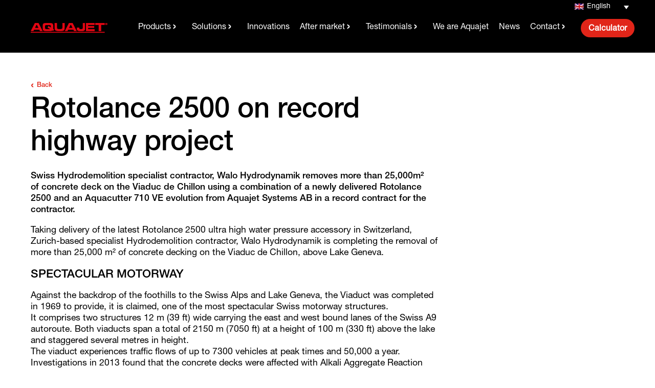

--- FILE ---
content_type: text/html; charset=UTF-8
request_url: https://aquajet.se/jobreport/rotolance-2500-on-record-highway-project/
body_size: 16414
content:
<!DOCTYPE html>
<html lang="en-US">

<head>
  <meta charset="UTF-8">
  <link rel="stylesheet" href="https://aquajet.se/bed/themes/bolt_theme/style.css?23618">
  <meta name="viewport" content="width=device-width, initial-scale=1.0">
  <meta name="viewport" content="width=device-width, minimal-ui">
  <script src="https://code.jquery.com/jquery-3.7.1.min.js" integrity="sha256-/JqT3SQfawRcv/BIHPThkBvs0OEvtFFmqPF/lYI/Cxo=" crossorigin="anonymous"></script>

  <link rel="stylesheet" href="https://cdnjs.cloudflare.com/ajax/libs/font-awesome/6.0.0-beta3/css/all.min.css" integrity="sha512-Fo3rlrZj/k7ujTnHg4CGR2D7kSs0v4LLanw2qksYuRlEzO+tcaEPQogQ0KaoGN26/zrn20ImR1DfuLWnOo7aBA==" crossorigin="anonymous" referrerpolicy="no-referrer" />
  <script src="https://unpkg.com/aos@2.3.1/dist/aos.js"></script>
  <link href="https://unpkg.com/aos@2.3.1/dist/aos.css" rel="stylesheet">
  <script type="text/javascript">
    ajaxurl = " https://aquajet.se/wp/wp-admin/admin-ajax.php"
  </script>
  <meta name="Aquajet" content="The futur of cutting edge hydrodemolition.">


  <script>
    window.dataLayer = window.dataLayer || [];

    function gtag() {
      dataLayer.push(arguments);
    }
    gtag("consent", "default", {
      ad_storage: "denied",
      ad_user_data: "denied",
      ad_personalization: "denied",
      analytics_storage: "denied",
      functionality_storage: "denied",
      personalization_storage: "denied",
      security_storage: "granted",
      wait_for_update: 2000,
    });
    gtag("set", "ads_data_redaction", true);
    gtag("set", "url_passthrough", true);
  </script>
  <meta name='robots' content='index, follow, max-image-preview:large, max-snippet:-1, max-video-preview:-1' />
<script id="cookieyes" type="text/javascript" src="https://cdn-cookieyes.com/client_data/d7e1d4d9e7dfbf2a05ed57fb/script.js"></script>
	<!-- This site is optimized with the Yoast SEO Premium plugin v26.2 (Yoast SEO v26.5) - https://yoast.com/wordpress/plugins/seo/ -->
	<title>Rotolance 2500 on record highway project - Aquajet</title>
	<link rel="canonical" href="https://aquajet.se/jobreport/rotolance-2500-on-record-highway-project/" />
	<meta property="og:locale" content="en_US" />
	<meta property="og:type" content="article" />
	<meta property="og:title" content="Rotolance 2500 on record highway project" />
	<meta property="og:description" content="Swiss Hydrodemolition specialist contractor, Walo Hydrodynamik removes more than 25,000m² of concrete deck on the Viaduc de Chillon using a combination of a newly delivered Rotolance 2500 and an Aquacutter 710 VE evolution from Aquajet Systems AB in a record contract for the contractor. Taking delivery of the latest Rotolance 2500 ultra high water pressure accessory in [&hellip;]" />
	<meta property="og:url" content="https://aquajet.se/jobreport/rotolance-2500-on-record-highway-project/" />
	<meta property="og:site_name" content="Aquajet" />
	<meta property="og:image" content="https://aquajet.se/wp-content/uploads/2014/11/jobreport_walo_1.jpg" />
	<meta property="og:image:width" content="1600" />
	<meta property="og:image:height" content="700" />
	<meta property="og:image:type" content="image/jpeg" />
	<meta name="twitter:card" content="summary_large_image" />
	<meta name="twitter:label1" content="Est. reading time" />
	<meta name="twitter:data1" content="4 minutes" />
	<script type="application/ld+json" class="yoast-schema-graph">{"@context":"https://schema.org","@graph":[{"@type":"WebPage","@id":"https://aquajet.se/jobreport/rotolance-2500-on-record-highway-project/","url":"https://aquajet.se/jobreport/rotolance-2500-on-record-highway-project/","name":"Rotolance 2500 on record highway project - Aquajet","isPartOf":{"@id":"https://aquajet.se/#website"},"primaryImageOfPage":{"@id":"https://aquajet.se/jobreport/rotolance-2500-on-record-highway-project/#primaryimage"},"image":{"@id":"https://aquajet.se/jobreport/rotolance-2500-on-record-highway-project/#primaryimage"},"thumbnailUrl":"https://aquajet.se/bed/uploads/2014/11/jobreport_walo_1.jpg","datePublished":"2014-11-10T11:18:47+00:00","breadcrumb":{"@id":"https://aquajet.se/jobreport/rotolance-2500-on-record-highway-project/#breadcrumb"},"inLanguage":"en-US","potentialAction":[{"@type":"ReadAction","target":["https://aquajet.se/jobreport/rotolance-2500-on-record-highway-project/"]}]},{"@type":"ImageObject","inLanguage":"en-US","@id":"https://aquajet.se/jobreport/rotolance-2500-on-record-highway-project/#primaryimage","url":"https://aquajet.se/bed/uploads/2014/11/jobreport_walo_1.jpg","contentUrl":"https://aquajet.se/bed/uploads/2014/11/jobreport_walo_1.jpg","width":1600,"height":700,"caption":"Jobreport Walo - Aqua cutter 710V"},{"@type":"BreadcrumbList","@id":"https://aquajet.se/jobreport/rotolance-2500-on-record-highway-project/#breadcrumb","itemListElement":[{"@type":"ListItem","position":1,"name":"Hem","item":"https://aquajet.se/"},{"@type":"ListItem","position":2,"name":"Rotolance 2500 on record highway project"}]},{"@type":"WebSite","@id":"https://aquajet.se/#website","url":"https://aquajet.se/","name":"Aquajet","description":"Proven Hydrodemolition Equipment","publisher":{"@id":"https://aquajet.se/#organization"},"potentialAction":[{"@type":"SearchAction","target":{"@type":"EntryPoint","urlTemplate":"https://aquajet.se/?s={search_term_string}"},"query-input":{"@type":"PropertyValueSpecification","valueRequired":true,"valueName":"search_term_string"}}],"inLanguage":"en-US"},{"@type":"Organization","@id":"https://aquajet.se/#organization","name":"Aquajet","url":"https://aquajet.se/","logo":{"@type":"ImageObject","inLanguage":"en-US","@id":"https://aquajet.se/#/schema/logo/image/","url":"https://aquajet.se/bed/uploads/2021/11/aquajet_logo-5.png","contentUrl":"https://aquajet.se/bed/uploads/2021/11/aquajet_logo-5.png","width":262,"height":35,"caption":"Aquajet"},"image":{"@id":"https://aquajet.se/#/schema/logo/image/"}}]}</script>
	<!-- / Yoast SEO Premium plugin. -->


<link rel="alternate" title="oEmbed (JSON)" type="application/json+oembed" href="https://aquajet.se/wp-json/oembed/1.0/embed?url=https%3A%2F%2Faquajet.se%2Fjobreport%2Frotolance-2500-on-record-highway-project%2F" />
<link rel="alternate" title="oEmbed (XML)" type="text/xml+oembed" href="https://aquajet.se/wp-json/oembed/1.0/embed?url=https%3A%2F%2Faquajet.se%2Fjobreport%2Frotolance-2500-on-record-highway-project%2F&#038;format=xml" />
<style id='wp-img-auto-sizes-contain-inline-css' type='text/css'>
img:is([sizes=auto i],[sizes^="auto," i]){contain-intrinsic-size:3000px 1500px}
/*# sourceURL=wp-img-auto-sizes-contain-inline-css */
</style>
<style id='wp-emoji-styles-inline-css' type='text/css'>

	img.wp-smiley, img.emoji {
		display: inline !important;
		border: none !important;
		box-shadow: none !important;
		height: 1em !important;
		width: 1em !important;
		margin: 0 0.07em !important;
		vertical-align: -0.1em !important;
		background: none !important;
		padding: 0 !important;
	}
/*# sourceURL=wp-emoji-styles-inline-css */
</style>
<link rel='stylesheet' id='wp-block-library-css' href='https://aquajet.se/wp/wp-includes/css/dist/block-library/style.min.css?ver=6.9' type='text/css' media='all' />
<style id='global-styles-inline-css' type='text/css'>
:root{--wp--preset--aspect-ratio--square: 1;--wp--preset--aspect-ratio--4-3: 4/3;--wp--preset--aspect-ratio--3-4: 3/4;--wp--preset--aspect-ratio--3-2: 3/2;--wp--preset--aspect-ratio--2-3: 2/3;--wp--preset--aspect-ratio--16-9: 16/9;--wp--preset--aspect-ratio--9-16: 9/16;--wp--preset--color--black: #000000;--wp--preset--color--cyan-bluish-gray: #abb8c3;--wp--preset--color--white: #ffffff;--wp--preset--color--pale-pink: #f78da7;--wp--preset--color--vivid-red: #cf2e2e;--wp--preset--color--luminous-vivid-orange: #ff6900;--wp--preset--color--luminous-vivid-amber: #fcb900;--wp--preset--color--light-green-cyan: #7bdcb5;--wp--preset--color--vivid-green-cyan: #00d084;--wp--preset--color--pale-cyan-blue: #8ed1fc;--wp--preset--color--vivid-cyan-blue: #0693e3;--wp--preset--color--vivid-purple: #9b51e0;--wp--preset--gradient--vivid-cyan-blue-to-vivid-purple: linear-gradient(135deg,rgb(6,147,227) 0%,rgb(155,81,224) 100%);--wp--preset--gradient--light-green-cyan-to-vivid-green-cyan: linear-gradient(135deg,rgb(122,220,180) 0%,rgb(0,208,130) 100%);--wp--preset--gradient--luminous-vivid-amber-to-luminous-vivid-orange: linear-gradient(135deg,rgb(252,185,0) 0%,rgb(255,105,0) 100%);--wp--preset--gradient--luminous-vivid-orange-to-vivid-red: linear-gradient(135deg,rgb(255,105,0) 0%,rgb(207,46,46) 100%);--wp--preset--gradient--very-light-gray-to-cyan-bluish-gray: linear-gradient(135deg,rgb(238,238,238) 0%,rgb(169,184,195) 100%);--wp--preset--gradient--cool-to-warm-spectrum: linear-gradient(135deg,rgb(74,234,220) 0%,rgb(151,120,209) 20%,rgb(207,42,186) 40%,rgb(238,44,130) 60%,rgb(251,105,98) 80%,rgb(254,248,76) 100%);--wp--preset--gradient--blush-light-purple: linear-gradient(135deg,rgb(255,206,236) 0%,rgb(152,150,240) 100%);--wp--preset--gradient--blush-bordeaux: linear-gradient(135deg,rgb(254,205,165) 0%,rgb(254,45,45) 50%,rgb(107,0,62) 100%);--wp--preset--gradient--luminous-dusk: linear-gradient(135deg,rgb(255,203,112) 0%,rgb(199,81,192) 50%,rgb(65,88,208) 100%);--wp--preset--gradient--pale-ocean: linear-gradient(135deg,rgb(255,245,203) 0%,rgb(182,227,212) 50%,rgb(51,167,181) 100%);--wp--preset--gradient--electric-grass: linear-gradient(135deg,rgb(202,248,128) 0%,rgb(113,206,126) 100%);--wp--preset--gradient--midnight: linear-gradient(135deg,rgb(2,3,129) 0%,rgb(40,116,252) 100%);--wp--preset--font-size--small: 13px;--wp--preset--font-size--medium: 20px;--wp--preset--font-size--large: 36px;--wp--preset--font-size--x-large: 42px;--wp--preset--spacing--20: 0.44rem;--wp--preset--spacing--30: 0.67rem;--wp--preset--spacing--40: 1rem;--wp--preset--spacing--50: 1.5rem;--wp--preset--spacing--60: 2.25rem;--wp--preset--spacing--70: 3.38rem;--wp--preset--spacing--80: 5.06rem;--wp--preset--shadow--natural: 6px 6px 9px rgba(0, 0, 0, 0.2);--wp--preset--shadow--deep: 12px 12px 50px rgba(0, 0, 0, 0.4);--wp--preset--shadow--sharp: 6px 6px 0px rgba(0, 0, 0, 0.2);--wp--preset--shadow--outlined: 6px 6px 0px -3px rgb(255, 255, 255), 6px 6px rgb(0, 0, 0);--wp--preset--shadow--crisp: 6px 6px 0px rgb(0, 0, 0);}:where(.is-layout-flex){gap: 0.5em;}:where(.is-layout-grid){gap: 0.5em;}body .is-layout-flex{display: flex;}.is-layout-flex{flex-wrap: wrap;align-items: center;}.is-layout-flex > :is(*, div){margin: 0;}body .is-layout-grid{display: grid;}.is-layout-grid > :is(*, div){margin: 0;}:where(.wp-block-columns.is-layout-flex){gap: 2em;}:where(.wp-block-columns.is-layout-grid){gap: 2em;}:where(.wp-block-post-template.is-layout-flex){gap: 1.25em;}:where(.wp-block-post-template.is-layout-grid){gap: 1.25em;}.has-black-color{color: var(--wp--preset--color--black) !important;}.has-cyan-bluish-gray-color{color: var(--wp--preset--color--cyan-bluish-gray) !important;}.has-white-color{color: var(--wp--preset--color--white) !important;}.has-pale-pink-color{color: var(--wp--preset--color--pale-pink) !important;}.has-vivid-red-color{color: var(--wp--preset--color--vivid-red) !important;}.has-luminous-vivid-orange-color{color: var(--wp--preset--color--luminous-vivid-orange) !important;}.has-luminous-vivid-amber-color{color: var(--wp--preset--color--luminous-vivid-amber) !important;}.has-light-green-cyan-color{color: var(--wp--preset--color--light-green-cyan) !important;}.has-vivid-green-cyan-color{color: var(--wp--preset--color--vivid-green-cyan) !important;}.has-pale-cyan-blue-color{color: var(--wp--preset--color--pale-cyan-blue) !important;}.has-vivid-cyan-blue-color{color: var(--wp--preset--color--vivid-cyan-blue) !important;}.has-vivid-purple-color{color: var(--wp--preset--color--vivid-purple) !important;}.has-black-background-color{background-color: var(--wp--preset--color--black) !important;}.has-cyan-bluish-gray-background-color{background-color: var(--wp--preset--color--cyan-bluish-gray) !important;}.has-white-background-color{background-color: var(--wp--preset--color--white) !important;}.has-pale-pink-background-color{background-color: var(--wp--preset--color--pale-pink) !important;}.has-vivid-red-background-color{background-color: var(--wp--preset--color--vivid-red) !important;}.has-luminous-vivid-orange-background-color{background-color: var(--wp--preset--color--luminous-vivid-orange) !important;}.has-luminous-vivid-amber-background-color{background-color: var(--wp--preset--color--luminous-vivid-amber) !important;}.has-light-green-cyan-background-color{background-color: var(--wp--preset--color--light-green-cyan) !important;}.has-vivid-green-cyan-background-color{background-color: var(--wp--preset--color--vivid-green-cyan) !important;}.has-pale-cyan-blue-background-color{background-color: var(--wp--preset--color--pale-cyan-blue) !important;}.has-vivid-cyan-blue-background-color{background-color: var(--wp--preset--color--vivid-cyan-blue) !important;}.has-vivid-purple-background-color{background-color: var(--wp--preset--color--vivid-purple) !important;}.has-black-border-color{border-color: var(--wp--preset--color--black) !important;}.has-cyan-bluish-gray-border-color{border-color: var(--wp--preset--color--cyan-bluish-gray) !important;}.has-white-border-color{border-color: var(--wp--preset--color--white) !important;}.has-pale-pink-border-color{border-color: var(--wp--preset--color--pale-pink) !important;}.has-vivid-red-border-color{border-color: var(--wp--preset--color--vivid-red) !important;}.has-luminous-vivid-orange-border-color{border-color: var(--wp--preset--color--luminous-vivid-orange) !important;}.has-luminous-vivid-amber-border-color{border-color: var(--wp--preset--color--luminous-vivid-amber) !important;}.has-light-green-cyan-border-color{border-color: var(--wp--preset--color--light-green-cyan) !important;}.has-vivid-green-cyan-border-color{border-color: var(--wp--preset--color--vivid-green-cyan) !important;}.has-pale-cyan-blue-border-color{border-color: var(--wp--preset--color--pale-cyan-blue) !important;}.has-vivid-cyan-blue-border-color{border-color: var(--wp--preset--color--vivid-cyan-blue) !important;}.has-vivid-purple-border-color{border-color: var(--wp--preset--color--vivid-purple) !important;}.has-vivid-cyan-blue-to-vivid-purple-gradient-background{background: var(--wp--preset--gradient--vivid-cyan-blue-to-vivid-purple) !important;}.has-light-green-cyan-to-vivid-green-cyan-gradient-background{background: var(--wp--preset--gradient--light-green-cyan-to-vivid-green-cyan) !important;}.has-luminous-vivid-amber-to-luminous-vivid-orange-gradient-background{background: var(--wp--preset--gradient--luminous-vivid-amber-to-luminous-vivid-orange) !important;}.has-luminous-vivid-orange-to-vivid-red-gradient-background{background: var(--wp--preset--gradient--luminous-vivid-orange-to-vivid-red) !important;}.has-very-light-gray-to-cyan-bluish-gray-gradient-background{background: var(--wp--preset--gradient--very-light-gray-to-cyan-bluish-gray) !important;}.has-cool-to-warm-spectrum-gradient-background{background: var(--wp--preset--gradient--cool-to-warm-spectrum) !important;}.has-blush-light-purple-gradient-background{background: var(--wp--preset--gradient--blush-light-purple) !important;}.has-blush-bordeaux-gradient-background{background: var(--wp--preset--gradient--blush-bordeaux) !important;}.has-luminous-dusk-gradient-background{background: var(--wp--preset--gradient--luminous-dusk) !important;}.has-pale-ocean-gradient-background{background: var(--wp--preset--gradient--pale-ocean) !important;}.has-electric-grass-gradient-background{background: var(--wp--preset--gradient--electric-grass) !important;}.has-midnight-gradient-background{background: var(--wp--preset--gradient--midnight) !important;}.has-small-font-size{font-size: var(--wp--preset--font-size--small) !important;}.has-medium-font-size{font-size: var(--wp--preset--font-size--medium) !important;}.has-large-font-size{font-size: var(--wp--preset--font-size--large) !important;}.has-x-large-font-size{font-size: var(--wp--preset--font-size--x-large) !important;}
/*# sourceURL=global-styles-inline-css */
</style>

<style id='classic-theme-styles-inline-css' type='text/css'>
/*! This file is auto-generated */
.wp-block-button__link{color:#fff;background-color:#32373c;border-radius:9999px;box-shadow:none;text-decoration:none;padding:calc(.667em + 2px) calc(1.333em + 2px);font-size:1.125em}.wp-block-file__button{background:#32373c;color:#fff;text-decoration:none}
/*# sourceURL=/wp-includes/css/classic-themes.min.css */
</style>
<style id='wp-block-heading-inline-css' type='text/css'>
h1:where(.wp-block-heading).has-background,h2:where(.wp-block-heading).has-background,h3:where(.wp-block-heading).has-background,h4:where(.wp-block-heading).has-background,h5:where(.wp-block-heading).has-background,h6:where(.wp-block-heading).has-background{padding:1.25em 2.375em}h1.has-text-align-left[style*=writing-mode]:where([style*=vertical-lr]),h1.has-text-align-right[style*=writing-mode]:where([style*=vertical-rl]),h2.has-text-align-left[style*=writing-mode]:where([style*=vertical-lr]),h2.has-text-align-right[style*=writing-mode]:where([style*=vertical-rl]),h3.has-text-align-left[style*=writing-mode]:where([style*=vertical-lr]),h3.has-text-align-right[style*=writing-mode]:where([style*=vertical-rl]),h4.has-text-align-left[style*=writing-mode]:where([style*=vertical-lr]),h4.has-text-align-right[style*=writing-mode]:where([style*=vertical-rl]),h5.has-text-align-left[style*=writing-mode]:where([style*=vertical-lr]),h5.has-text-align-right[style*=writing-mode]:where([style*=vertical-rl]),h6.has-text-align-left[style*=writing-mode]:where([style*=vertical-lr]),h6.has-text-align-right[style*=writing-mode]:where([style*=vertical-rl]){rotate:180deg}
/*# sourceURL=https://aquajet.se/wp/wp-includes/blocks/heading/style.min.css */
</style>
<style id='wp-block-paragraph-inline-css' type='text/css'>
.is-small-text{font-size:.875em}.is-regular-text{font-size:1em}.is-large-text{font-size:2.25em}.is-larger-text{font-size:3em}.has-drop-cap:not(:focus):first-letter{float:left;font-size:8.4em;font-style:normal;font-weight:100;line-height:.68;margin:.05em .1em 0 0;text-transform:uppercase}body.rtl .has-drop-cap:not(:focus):first-letter{float:none;margin-left:.1em}p.has-drop-cap.has-background{overflow:hidden}:root :where(p.has-background){padding:1.25em 2.375em}:where(p.has-text-color:not(.has-link-color)) a{color:inherit}p.has-text-align-left[style*="writing-mode:vertical-lr"],p.has-text-align-right[style*="writing-mode:vertical-rl"]{rotate:180deg}
/*# sourceURL=https://aquajet.se/wp/wp-includes/blocks/paragraph/style.min.css */
</style>
<link rel='stylesheet' id='theme.css-css' href='https://aquajet.se/bed/plugins/popup-builder/public/css/theme.css?ver=4.4.2' type='text/css' media='all' />
<link rel='stylesheet' id='wp-video-popup-css' href='https://aquajet.se/bed/plugins/responsive-youtube-vimeo-popup/assets/css/wp-video-popup.css?ver=2.10.3' type='text/css' media='all' />
<link rel='stylesheet' id='wpml-legacy-dropdown-0-css' href='https://aquajet.se/bed/plugins/sitepress-multilingual-cms/templates/language-switchers/legacy-dropdown/style.min.css?ver=1' type='text/css' media='all' />
<style id='wpml-legacy-dropdown-0-inline-css' type='text/css'>
.wpml-ls-statics-shortcode_actions, .wpml-ls-statics-shortcode_actions .wpml-ls-sub-menu, .wpml-ls-statics-shortcode_actions a {border-color:#000000;}.wpml-ls-statics-shortcode_actions a, .wpml-ls-statics-shortcode_actions .wpml-ls-sub-menu a, .wpml-ls-statics-shortcode_actions .wpml-ls-sub-menu a:link, .wpml-ls-statics-shortcode_actions li:not(.wpml-ls-current-language) .wpml-ls-link, .wpml-ls-statics-shortcode_actions li:not(.wpml-ls-current-language) .wpml-ls-link:link {color:#ffffff;background-color:#000000;}.wpml-ls-statics-shortcode_actions .wpml-ls-sub-menu a:hover,.wpml-ls-statics-shortcode_actions .wpml-ls-sub-menu a:focus, .wpml-ls-statics-shortcode_actions .wpml-ls-sub-menu a:link:hover, .wpml-ls-statics-shortcode_actions .wpml-ls-sub-menu a:link:focus {color:#000000;background-color:#ffffff;}.wpml-ls-statics-shortcode_actions .wpml-ls-current-language > a {color:#ffffff;background-color:#000000;}.wpml-ls-statics-shortcode_actions .wpml-ls-current-language:hover>a, .wpml-ls-statics-shortcode_actions .wpml-ls-current-language>a:focus {color:#ffffff;background-color:#000000;}
/*# sourceURL=wpml-legacy-dropdown-0-inline-css */
</style>
<link rel='stylesheet' id='wpml-menu-item-0-css' href='https://aquajet.se/bed/plugins/sitepress-multilingual-cms/templates/language-switchers/menu-item/style.min.css?ver=1' type='text/css' media='all' />
<style id='wpml-menu-item-0-inline-css' type='text/css'>
.wpml-ls-slot-33, .wpml-ls-slot-33 a, .wpml-ls-slot-33 a:visited{background-color:#000000;color:#ffffff;}.wpml-ls-slot-33:hover, .wpml-ls-slot-33:hover a, .wpml-ls-slot-33 a:hover{color:#ffffff;background-color:#000000;}.wpml-ls-slot-33.wpml-ls-current-language, .wpml-ls-slot-33.wpml-ls-current-language a, .wpml-ls-slot-33.wpml-ls-current-language a:visited{color:#ffffff;background-color:#000000;}.wpml-ls-slot-33.wpml-ls-current-language:hover, .wpml-ls-slot-33.wpml-ls-current-language:hover a, .wpml-ls-slot-33.wpml-ls-current-language a:hover{color:#ffffff;background-color:#000000;}.wpml-ls-slot-33.wpml-ls-current-language .wpml-ls-slot-33, .wpml-ls-slot-33.wpml-ls-current-language .wpml-ls-slot-33 a, .wpml-ls-slot-33.wpml-ls-current-language .wpml-ls-slot-33 a:visited{background-color:#000000;color:#ffffff;}.wpml-ls-slot-33.wpml-ls-current-language .wpml-ls-slot-33:hover, .wpml-ls-slot-33.wpml-ls-current-language .wpml-ls-slot-33:hover a, .wpml-ls-slot-33.wpml-ls-current-language .wpml-ls-slot-33 a:hover {color:#ffffff;background-color:#000000;}
/*# sourceURL=wpml-menu-item-0-inline-css */
</style>
<!--n2css--><!--n2js--><script type="text/javascript" id="add-order-front-js-extra">
/* <![CDATA[ */
var ajax_object = {"ajax_url":"https://aquajet.se/wp/wp-admin/admin-ajax.php"};
//# sourceURL=add-order-front-js-extra
/* ]]> */
</script>
<script type="text/javascript" src="https://aquajet.se/bed/themes/bolt_theme/script.js?ver=6.9" id="add-order-front-js"></script>
<script type="text/javascript" src="https://aquajet.se/wp/wp-includes/js/jquery/jquery.min.js?ver=3.7.1" id="jquery-core-js"></script>
<script type="text/javascript" src="https://aquajet.se/wp/wp-includes/js/jquery/jquery-migrate.min.js?ver=3.4.1" id="jquery-migrate-js"></script>
<script type="text/javascript" id="wpml-cookie-js-extra">
/* <![CDATA[ */
var wpml_cookies = {"wp-wpml_current_language":{"value":"en","expires":1,"path":"/"}};
var wpml_cookies = {"wp-wpml_current_language":{"value":"en","expires":1,"path":"/"}};
//# sourceURL=wpml-cookie-js-extra
/* ]]> */
</script>
<script type="text/javascript" src="https://aquajet.se/bed/plugins/sitepress-multilingual-cms/res/js/cookies/language-cookie.js?ver=486900" id="wpml-cookie-js" defer="defer" data-wp-strategy="defer"></script>
<script type="text/javascript" id="Popup.js-js-before">
/* <![CDATA[ */
var sgpbPublicUrl = "https:\/\/aquajet.se\/bed\/plugins\/popup-builder\/public\/";
var SGPB_JS_LOCALIZATION = {"imageSupportAlertMessage":"Only image files supported","pdfSupportAlertMessage":"Only pdf files supported","areYouSure":"Are you sure?","addButtonSpinner":"L","audioSupportAlertMessage":"Only audio files supported (e.g.: mp3, wav, m4a, ogg)","publishPopupBeforeElementor":"Please, publish the popup before starting to use Elementor with it!","publishPopupBeforeDivi":"Please, publish the popup before starting to use Divi Builder with it!","closeButtonAltText":"Close"};
//# sourceURL=Popup.js-js-before
/* ]]> */
</script>
<script type="text/javascript" src="https://aquajet.se/bed/plugins/popup-builder/public/js/Popup.js?ver=4.4.2" id="Popup.js-js"></script>
<script type="text/javascript" src="https://aquajet.se/bed/plugins/popup-builder/public/js/PopupConfig.js?ver=4.4.2" id="PopupConfig.js-js"></script>
<script type="text/javascript" id="PopupBuilder.js-js-before">
/* <![CDATA[ */
var SGPB_POPUP_PARAMS = {"popupTypeAgeRestriction":"ageRestriction","defaultThemeImages":{"1":"https:\/\/aquajet.se\/bed\/plugins\/popup-builder\/public\/img\/theme_1\/close.png","2":"https:\/\/aquajet.se\/bed\/plugins\/popup-builder\/public\/img\/theme_2\/close.png","3":"https:\/\/aquajet.se\/bed\/plugins\/popup-builder\/public\/img\/theme_3\/close.png","5":"https:\/\/aquajet.se\/bed\/plugins\/popup-builder\/public\/img\/theme_5\/close.png","6":"https:\/\/aquajet.se\/bed\/plugins\/popup-builder\/public\/img\/theme_6\/close.png"},"homePageUrl":"https:\/\/aquajet.se\/","isPreview":false,"convertedIdsReverse":[],"dontShowPopupExpireTime":365,"conditionalJsClasses":[],"disableAnalyticsGeneral":false};
var SGPB_JS_PACKAGES = {"packages":{"current":1,"free":1,"silver":2,"gold":3,"platinum":4},"extensions":{"geo-targeting":false,"advanced-closing":false}};
var SGPB_JS_PARAMS = {"ajaxUrl":"https:\/\/aquajet.se\/wp\/wp-admin\/admin-ajax.php","nonce":"0f83e0b7cd"};
//# sourceURL=PopupBuilder.js-js-before
/* ]]> */
</script>
<script type="text/javascript" src="https://aquajet.se/bed/plugins/popup-builder/public/js/PopupBuilder.js?ver=4.4.2" id="PopupBuilder.js-js"></script>
<script type="text/javascript" src="https://aquajet.se/bed/plugins/sitepress-multilingual-cms/templates/language-switchers/legacy-dropdown/script.min.js?ver=1" id="wpml-legacy-dropdown-0-js"></script>
<link rel="https://api.w.org/" href="https://aquajet.se/wp-json/" /><link rel="alternate" title="JSON" type="application/json" href="https://aquajet.se/wp-json/wp/v2/jobreport/1268" /><link rel="EditURI" type="application/rsd+xml" title="RSD" href="https://aquajet.se/wp/xmlrpc.php?rsd" />
<meta name="generator" content="WordPress 6.9" />
<link rel='shortlink' href='https://aquajet.se/?p=1268' />
<meta name="generator" content="WPML ver:4.8.6 stt:1,3;" />
<!-- Global site tag (gtag.js) - Google Analytics -->
<script async src="https://www.googletagmanager.com/gtag/js?id=UA-57243656-1"></script>
<script>
  window.dataLayer = window.dataLayer || [];
  function gtag(){dataLayer.push(arguments);}
  gtag('js', new Date());

  gtag('config', 'UA-57243656-1');
  gtag('config', 'AW-670809992');
</script>
<!-- Event snippet for Phone Calls From clicks conversion page
In your html page, add the snippet and call gtag_report_conversion when someone clicks on the chosen link or button. -->
<script>
function gtag_report_conversion(url) {
  var callback = function () {
    if (typeof(url) != 'undefined') {
      window.location = url;
    }
  };
  gtag('event', 'conversion', {
      'send_to': 'AW-670809992/nDOACI21iJICEIj_7r8C',
      'event_callback': callback
  });
  return false;
}
</script>
<!-- Google Tag Manager -->
<script>(function(w,d,s,l,i){w[l]=w[l]||[];w[l].push({'gtm.start':
new Date().getTime(),event:'gtm.js'});var f=d.getElementsByTagName(s)[0],
j=d.createElement(s),dl=l!='dataLayer'?'&l='+l:'';j.async=true;j.src=
'https://www.googletagmanager.com/gtm.js?id='+i+dl;f.parentNode.insertBefore(j,f);
})(window,document,'script','dataLayer','GTM-PWWD638');</script>
<!-- End Google Tag Manager --><link rel="icon" href="https://aquajet.se/bed/uploads/2021/11/AQJ-Favicon-150x150.png" sizes="32x32" />
<link rel="icon" href="https://aquajet.se/bed/uploads/2021/11/AQJ-Favicon.png" sizes="192x192" />
<link rel="apple-touch-icon" href="https://aquajet.se/bed/uploads/2021/11/AQJ-Favicon.png" />
<meta name="msapplication-TileImage" content="https://aquajet.se/bed/uploads/2021/11/AQJ-Favicon.png" />

</head>

<body>
  <!-- Google Tag Manager (noscript) -->
  <noscript><iframe src="https://www.googletagmanager.com/ns.html?id=GTM-PWWD638" height="0" width="0" style="display:none;visibility:hidden"></iframe></noscript>
  <!-- End Google Tag Manager (noscript) -->
  <header id="header">
    <div class="wpml-top-bar-language-switcher">
      
<div
	 class="wpml-ls-statics-shortcode_actions wpml-ls wpml-ls-legacy-dropdown js-wpml-ls-legacy-dropdown">
	<ul role="menu">

		<li role="none" tabindex="0" class="wpml-ls-slot-shortcode_actions wpml-ls-item wpml-ls-item-en wpml-ls-current-language wpml-ls-first-item wpml-ls-item-legacy-dropdown">
			<a href="#" class="js-wpml-ls-item-toggle wpml-ls-item-toggle" role="menuitem" title="Switch to English">
                                                    <img
            class="wpml-ls-flag"
            src="https://aquajet.se/bed/plugins/sitepress-multilingual-cms/res/flags/en.png"
            alt=""
            width=18
            height=12
    /><span class="wpml-ls-native" role="menuitem">English</span></a>

			<ul class="wpml-ls-sub-menu" role="menu">
				
					<li class="wpml-ls-slot-shortcode_actions wpml-ls-item wpml-ls-item-de wpml-ls-last-item" role="none">
						<a href="https://aquajet.se/de/jobreport/rotolance-2500-on-record-highway-project/" class="wpml-ls-link" role="menuitem" aria-label="Switch to Deutsch" title="Switch to Deutsch">
                                                                <img
            class="wpml-ls-flag"
            src="https://aquajet.se/bed/plugins/sitepress-multilingual-cms/res/flags/de.png"
            alt=""
            width=18
            height=12
    /><span class="wpml-ls-native" lang="de">Deutsch</span></a>
					</li>

							</ul>

		</li>

	</ul>
</div>
    </div>
    <div class="header_inner">
      
              <div id="logotype">
          <a href="https://aquajet.se"> <img src="https://aquajet.se/bed/uploads/2022/03/AQUAJET_underline_red_R_web.png" alt="" /></a>
        </div>
            <div class="showmenu_container">
        <a href="#" id="showmenu"></a>
      </div>
    </div>
    <nav id="main-nav" aria-label="Primary navigation">
      <div class="menu-menu-header-container"><ul id="menu-menu-header" class="menu"><li id="menu-item-114" class="menu-item menu-item-type-post_type menu-item-object-page menu-item-has-children menu-item-114"><a href="https://aquajet.se/products/">Products</a>
<ul class="sub-menu">
	<li id="menu-item-11319" class="menu-item menu-item-type-post_type menu-item-object-page menu-item-11319"><a href="https://aquajet.se/products/">View all</a></li>
	<li id="menu-item-10997" class="menu-item menu-item-type-taxonomy menu-item-object-product_type menu-item-10997"><a href="https://aquajet.se/product-category/hydrodemolition-robots/">Hydrodemolition robots</a></li>
	<li id="menu-item-10998" class="menu-item menu-item-type-taxonomy menu-item-object-product_type menu-item-10998"><a href="https://aquajet.se/product-category/hydrodemolition-pumps/">Hydrodemolition pumps</a></li>
	<li id="menu-item-10999" class="menu-item menu-item-type-taxonomy menu-item-object-product_type menu-item-10999"><a href="https://aquajet.se/product-category/wastewater-treatment-system/">Wastewater treatment system</a></li>
</ul>
</li>
<li id="menu-item-115" class="menu-item menu-item-type-post_type menu-item-object-page menu-item-has-children menu-item-115"><a href="https://aquajet.se/solutions/">Solutions</a>
<ul class="sub-menu">
	<li id="menu-item-30039" class="menu-item menu-item-type-post_type menu-item-object-page menu-item-30039"><a href="https://aquajet.se/solutions/">View all</a></li>
	<li id="menu-item-11881" class="menu-item menu-item-type-custom menu-item-object-custom menu-item-11881"><a href="/solutions/#the-superior-method">The superior method</a></li>
	<li id="menu-item-11600" class="menu-item menu-item-type-custom menu-item-object-custom menu-item-11600"><a href="/solutions/#problem-solving">Problem solving with Aquajet</a></li>
	<li id="menu-item-29664" class="menu-item menu-item-type-post_type menu-item-object-page menu-item-29664"><a href="https://aquajet.se/solutions/method-solutions-and-advantages/">Method, Solutions and Advantages</a></li>
	<li id="menu-item-30097" class="menu-item menu-item-type-post_type menu-item-object-page menu-item-30097"><a href="https://aquajet.se/solutions/waterjet-technology/">Waterjet technology</a></li>
</ul>
</li>
<li id="menu-item-112" class="menu-item menu-item-type-post_type menu-item-object-page menu-item-112"><a href="https://aquajet.se/innovations/">Innovations</a></li>
<li id="menu-item-111" class="menu-item menu-item-type-post_type menu-item-object-page menu-item-has-children menu-item-111"><a href="https://aquajet.se/after-market/">After market</a>
<ul class="sub-menu">
	<li id="menu-item-30040" class="menu-item menu-item-type-post_type menu-item-object-page menu-item-30040"><a href="https://aquajet.se/after-market/">After Market</a></li>
	<li id="menu-item-11888" class="menu-item menu-item-type-custom menu-item-object-custom menu-item-11888"><a href="https://aquajet.se/aquajet-academy/">Aquajet Academy</a></li>
</ul>
</li>
<li id="menu-item-116" class="menu-item menu-item-type-post_type menu-item-object-page menu-item-has-children menu-item-116"><a href="https://aquajet.se/testimonials/">Testimonials</a>
<ul class="sub-menu">
	<li id="menu-item-30041" class="menu-item menu-item-type-post_type menu-item-object-page menu-item-30041"><a href="https://aquajet.se/testimonials/">View all</a></li>
	<li id="menu-item-11598" class="menu-item menu-item-type-custom menu-item-object-custom menu-item-11598"><a href="/testimonials/#cases">On locations</a></li>
</ul>
</li>
<li id="menu-item-117" class="menu-item menu-item-type-post_type menu-item-object-page menu-item-117"><a href="https://aquajet.se/we-are-aquajet/">We are Aquajet</a></li>
<li id="menu-item-113" class="menu-item menu-item-type-post_type menu-item-object-page menu-item-113"><a href="https://aquajet.se/news/">News</a></li>
<li id="menu-item-194" class="menu-item menu-item-type-post_type menu-item-object-page menu-item-has-children menu-item-194"><a href="https://aquajet.se/contact/">Contact</a>
<ul class="sub-menu">
	<li id="menu-item-30042" class="menu-item menu-item-type-post_type menu-item-object-page menu-item-30042"><a href="https://aquajet.se/contact/">Contact us</a></li>
	<li id="menu-item-11604" class="menu-item menu-item-type-custom menu-item-object-custom menu-item-11604"><a href="/contact/#global-dealer-network">Global dealer network</a></li>
</ul>
</li>
<li id="menu-item-11323" class="red_fill_button menu-item menu-item-type-custom menu-item-object-custom menu-item-11323"><a target="_blank" href="https://aquajet.se/app/">Calculator</a></li>
</ul></div>      <div class="menu-mobil-header-menu-container"><ul id="menu-mobil-header-menu" class="menu"><li id="menu-item-11783" class="menu-item menu-item-type-post_type menu-item-object-page menu-item-has-children menu-item-11783"><a href="https://aquajet.se/products/">Products</a>
<ul class="sub-menu">
	<li id="menu-item-11796" class="menu-item menu-item-type-post_type menu-item-object-page menu-item-11796"><a href="https://aquajet.se/products/">View all</a></li>
	<li id="menu-item-11794" class="menu-item menu-item-type-taxonomy menu-item-object-product_type menu-item-11794"><a href="https://aquajet.se/product-category/hydrodemolition-robots/">Hydrodemolition robots</a></li>
	<li id="menu-item-11793" class="menu-item menu-item-type-taxonomy menu-item-object-product_type menu-item-11793"><a href="https://aquajet.se/product-category/hydrodemolition-pumps/">Hydrodemolition pumps</a></li>
	<li id="menu-item-11795" class="menu-item menu-item-type-taxonomy menu-item-object-product_type menu-item-11795"><a href="https://aquajet.se/product-category/wastewater-treatment-system/">Wastewater treatment system</a></li>
</ul>
</li>
<li id="menu-item-11785" class="menu-item menu-item-type-post_type menu-item-object-page menu-item-has-children menu-item-11785"><a href="https://aquajet.se/solutions/">Solutions</a>
<ul class="sub-menu">
	<li id="menu-item-11798" class="menu-item menu-item-type-post_type menu-item-object-page menu-item-11798"><a href="https://aquajet.se/solutions/">Read more</a></li>
	<li id="menu-item-11797" class="menu-item menu-item-type-custom menu-item-object-custom menu-item-11797"><a href="https://aquajet.se/solutions/#problem-solving">Problem solving with Aquajet</a></li>
	<li id="menu-item-29665" class="menu-item menu-item-type-post_type menu-item-object-page menu-item-29665"><a href="https://aquajet.se/solutions/method-solutions-and-advantages/">Method, Solutions and Advantages</a></li>
</ul>
</li>
<li id="menu-item-11781" class="menu-item menu-item-type-post_type menu-item-object-page menu-item-11781"><a href="https://aquajet.se/innovations/">Innovations</a></li>
<li id="menu-item-11779" class="menu-item menu-item-type-post_type menu-item-object-page menu-item-has-children menu-item-11779"><a href="https://aquajet.se/after-market/">After market</a>
<ul class="sub-menu">
	<li id="menu-item-11890" class="menu-item menu-item-type-post_type menu-item-object-page menu-item-11890"><a href="https://aquajet.se/after-market/">Read more</a></li>
	<li id="menu-item-11889" class="menu-item menu-item-type-custom menu-item-object-custom menu-item-11889"><a href="https://aquajet.se/after-market/#aquajet-academy">Aquajet academy</a></li>
</ul>
</li>
<li id="menu-item-11786" class="menu-item menu-item-type-post_type menu-item-object-page menu-item-has-children menu-item-11786"><a href="https://aquajet.se/testimonials/">Testimonials</a>
<ul class="sub-menu">
	<li id="menu-item-11807" class="menu-item menu-item-type-post_type menu-item-object-page menu-item-11807"><a href="https://aquajet.se/testimonials/">View all</a></li>
	<li id="menu-item-11806" class="menu-item menu-item-type-custom menu-item-object-custom menu-item-11806"><a href="https://aquajet.se/testimonials/#cases">On locations</a></li>
</ul>
</li>
<li id="menu-item-11787" class="menu-item menu-item-type-post_type menu-item-object-page menu-item-11787"><a href="https://aquajet.se/we-are-aquajet/">We are aquajet</a></li>
<li id="menu-item-11782" class="menu-item menu-item-type-post_type menu-item-object-page menu-item-11782"><a href="https://aquajet.se/news/">News</a></li>
<li id="menu-item-11780" class="menu-item menu-item-type-post_type menu-item-object-page menu-item-11780"><a href="https://aquajet.se/contact/">Contact</a></li>
<li id="menu-item-11808" class="menu-item menu-item-type-custom menu-item-object-custom menu-item-11808"><a href="https://aquajet.se/app/">Calculator</a></li>
<li id="menu-item-wpml-ls-33-en" class="menu-item wpml-ls-slot-33 wpml-ls-item wpml-ls-item-en wpml-ls-current-language wpml-ls-menu-item wpml-ls-first-item menu-item-type-wpml_ls_menu_item menu-item-object-wpml_ls_menu_item menu-item-has-children menu-item-wpml-ls-33-en"><a href="https://aquajet.se/jobreport/rotolance-2500-on-record-highway-project/" role="menuitem"><img
            class="wpml-ls-flag"
            src="https://aquajet.se/bed/plugins/sitepress-multilingual-cms/res/flags/en.png"
            alt=""
            
            
    /><span class="wpml-ls-native" lang="en">English</span></a>
<ul class="sub-menu">
	<li id="menu-item-wpml-ls-33-de" class="menu-item wpml-ls-slot-33 wpml-ls-item wpml-ls-item-de wpml-ls-menu-item wpml-ls-last-item menu-item-type-wpml_ls_menu_item menu-item-object-wpml_ls_menu_item menu-item-wpml-ls-33-de"><a href="https://aquajet.se/de/jobreport/rotolance-2500-on-record-highway-project/" title="Switch to Deutsch" aria-label="Switch to Deutsch" role="menuitem"><img
            class="wpml-ls-flag"
            src="https://aquajet.se/bed/plugins/sitepress-multilingual-cms/res/flags/de.png"
            alt=""
            
            
    /><span class="wpml-ls-native" lang="de">Deutsch</span></a></li>
</ul>
</li>
</ul></div>    </nav>

  </header>
  <div class="main_container"></div>
<div class="container ">
  <div class="max_width_content">
    <div class="inner_container news_single">
                      <a class="red_text_button back" href="#" onclick="history.back()"> Back</a>
          <h1 class="smallerMarginTop">Rotolance 2500 on record highway project</h1>
      <p><strong>Swiss Hydrodemolition specialist contractor, Walo Hydrodynamik removes more than 25,000m² of concrete deck on the Viaduc de Chillon using a combination of a newly delivered Rotolance 2500 and an Aquacutter 710 VE evolution from Aquajet Systems AB in a record contract for the contractor.</strong></p>
<p>Taking delivery of the latest Rotolance 2500 ultra high water pressure accessory in Switzerland, Zurich-based specialist Hydrodemolition contractor, Walo Hydrodynamik is completing the removal of more than 25,000 m² of concrete decking on the Viaduc de Chillon, above Lake Geneva.</p>
<h3></h3>
<h3><strong>SPECTACULAR MOTORWAY</strong></h3>
<p>Against the backdrop of the foothills to the Swiss Alps and Lake Geneva, the Viaduct was completed in 1969 to provide, it is claimed, one of the most spectacular Swiss motorway structures.<br />
It comprises two structures 12 m (39 ft) wide carrying the east and west bound lanes of the Swiss A9 autoroute. Both viaducts span a total of 2150 m (7050 ft) at a height of 100 m (330 ft) above the lake and staggered several metres in height.<br />
The viaduct experiences traffic flows of up to 7300 vehicles at peak times and 50,000 a year. Investigations in 2013 found that the concrete decks were affected with Alkali Aggregate Reaction (AAR) with the alpine aggregates used being badly corroded.<br />
Walo was awarded the contract to remove 3 – 5mm depth of the concrete deck on the east-bound lanes in Phase 1.<br />
The deck will then be paved with a fibre – reinforced, ultra high performance special concrete developed by Holcim to strengthen the deck and contain the AAR.</p>
<p>Walo Bertschinger is a leading Swiss contractor approaching its 100th anniversary and had won Hydrodemolition contracts in the past but sub contracted the works. By 2013 recognising the demand, set up its own in-house division, Walo Hydrodynamik; headed by Bruno Zuberbühler with more than 20 years experience of hand lance, water jet and Hydrodemolition techniques.</p>
<p>The new division quickly ordered its second hydrodemolition robot, an Aquacutter 710 VE evolution in November 2013 through local distributer Atümat AG.</p>
<p><img fetchpriority="high" decoding="async" class="alignnone size-full wp-image-1270" src="https://aquajet.se/bed/uploads/2014/11/jobreport_walo_2.jpg" alt="Jobreport Walo - Aqua cutter 710V" width="1000" height="667" srcset="https://aquajet.se/bed/uploads/2014/11/jobreport_walo_2.jpg 1000w, https://aquajet.se/bed/uploads/2014/11/jobreport_walo_2-300x200.jpg 300w, https://aquajet.se/bed/uploads/2014/11/jobreport_walo_2-768x512.jpg 768w, https://aquajet.se/bed/uploads/2014/11/jobreport_walo_2-600x400.jpg 600w" sizes="(max-width: 1000px) 100vw, 1000px" /></p>
<h3></h3>
<h3><strong>ROTOLANCE 2500</strong></h3>
<p>“This was really based on my previous experience in the company before joining Walo where we had four Aqua Cutters; it is, in my opinion, by far the best Hydrodemolition machine.”<br />
Earlier this year Walo also took delivery of the latest Rotolance 2500 in Switzerland ready for the Viaduct project Phase 1 together with a 4m long mast extension.</p>
<p>Introduced by Aquajet Systems, the latest Rotolance 2500 is a Hydrodemolition tool for fast concrete removal on roads, bridges, airports, harbours, and water reservoirs, etc.<br />
It provides a cost effective, fast and also environmentally safe process for applications that successfully competes with other competitive tools. Material removal by waterjets makes a more controllable roughness to create a better bonding surface.</p>
<p>Possible operator injuries, including ‘white finger’ – caused by hand-held manually operated equipment, are also eliminated with the vibration-free tool. Dust pollution is also eliminated. “The unit is operating on-site at 2000 bar and 120 litre/minute to achieve rates of 100 m² /hour”, confirmed Bruno.</p>
<p>With the Rotolance traversing along the 4m long extension beam, it is programmed to automatically advance 16 cm each cycle as the unit reaches the end of the beam. In addition to removing the pavement to a depth of 3mm, it is also preparing five 2mm deep channels – two 20 cm wide and three 25 cm wide – across the deck to consolidate the new concrete to form a stronger bond over the four subsequent concrete pours.</p>
<p>Pours are scheduled to begin in July and expected to be completed in three months.<br />
Work on Phase 2, also awarded to Walo for the west bound viaduct, will begin next year in a repeat operation to remove 25,000 m².</p>
<h3></h3>
<h3><strong>NEXT JOB</strong></h3>
<p>On completion of Phase 1 the AQUA CUTTER and Rotolance combination will be transferred to its next ‘job’ on the E8 highway at Interlaken to remove 5000 m² of concrete pavement to a depth of 5 mm and a further 5000 m² on the tunnel walls to a depth of 3 mm.<br />
“The Rotolance 2500 is the perfect tool for deck removal where the depth is between 0 – 5 mm and over very large areas,”said Bruno.</p>
<p>Atümat AG is one of Aquajet Systems oldest dealers and has been responsible for promoting Hydrodemolition technology across Switzerland where it is widely acclaimed. According to Alessandro Campa, director of Atümat, the technique is set to grow even further in Switzerland as the country tries to keep its infrastructure abreast of the ever increasing population.<br />
“Highways, for example, were built with 2-lanes for a 40 years life span but this has been overtaken by the population growth. Today we must start to increase them all to 3-lanes.”</p>
<h3></h3>
<h3><strong>Download printable PDF</strong></h3>
<p><a title="Jobreport PDF" href="https://aquajet.se/bed/uploads/2014/11/Jobreport-B3-JO76.pdf" target="_blank" rel="noopener">Jobreport PDF &gt;&gt;</a></p>

    </div>
  </div>
</div>
</div>
<footer>
	<div class="max_width_content">
		<div class="footer_container">


							<div class="container">
					<div id="logotype_footer">
						<img src="https://aquajet.se/bed/uploads/2022/03/AQUAJET_underline_red_R_web.png" alt="" />
					</div>
				</div>
			

			<div class="container">
				<div class="columns">
					<div class="column">
						<p>Aquajet Systems AB<br />
Brunnsvägen 15 SE-57453<br />
HOLSBYBRUNN, SWEDEN</p>
					</div>
					<div class="column">
						<p><a href="tel:+4638350801">+46 383 508 01</a><br />
<a href="mailto:aquajet@aquajet.se">aquajet@aquajet.se</a></p>
					</div>
				</div>


				<div class="columns">
					<div class="column1">
						<h4>
							Menu						</h4>
						<div class="menu-menu-container"><ul id="menu-menu" class="menu"><li id="menu-item-10979" class="menu-item menu-item-type-post_type menu-item-object-page menu-item-10979"><a href="https://aquajet.se/products/">Products</a></li>
<li id="menu-item-10980" class="menu-item menu-item-type-post_type menu-item-object-page menu-item-10980"><a href="https://aquajet.se/solutions/">Solutions</a></li>
<li id="menu-item-10977" class="menu-item menu-item-type-post_type menu-item-object-page menu-item-10977"><a href="https://aquajet.se/innovations/">Innovations</a></li>
<li id="menu-item-10978" class="menu-item menu-item-type-post_type menu-item-object-page menu-item-10978"><a href="https://aquajet.se/news/">News</a></li>
<li id="menu-item-10975" class="menu-item menu-item-type-post_type menu-item-object-page menu-item-10975"><a href="https://aquajet.se/after-market/">After market</a></li>
<li id="menu-item-10981" class="menu-item menu-item-type-post_type menu-item-object-page menu-item-10981"><a href="https://aquajet.se/testimonials/">Testimonials</a></li>
<li id="menu-item-10982" class="menu-item menu-item-type-post_type menu-item-object-page menu-item-10982"><a href="https://aquajet.se/we-are-aquajet/">We are Aquajet</a></li>
<li id="menu-item-11423" class="menu-item menu-item-type-post_type menu-item-object-page menu-item-11423"><a href="https://aquajet.se/knowledge-base/">Knowledge base</a></li>
<li id="menu-item-10976" class="menu-item menu-item-type-post_type menu-item-object-page menu-item-10976"><a href="https://aquajet.se/contact/">Contact</a></li>
<li id="menu-item-10983" class="menu-item menu-item-type-post_type menu-item-object-page menu-item-privacy-policy menu-item-10983"><a rel="privacy-policy" href="https://aquajet.se/privacy-policy/">Privacy policy</a></li>
<li id="menu-item-16615" class="menu-item menu-item-type-post_type menu-item-object-page menu-item-16615"><a href="https://aquajet.se/career/">Career</a></li>
</ul></div>					</div>
					<div class="column2">
						<h4>
							Follow Aquajet						</h4>
						<div class="menu-follow-aquajet-container"><ul id="menu-follow-aquajet" class="menu"><li id="menu-item-308" class="menu-item menu-item-type-custom menu-item-object-custom menu-item-308"><a target="_blank" href="https://www.facebook.com/aquajetsystems/?view_public_for=404120406417827">Facebook</a></li>
<li id="menu-item-309" class="menu-item menu-item-type-custom menu-item-object-custom menu-item-309"><a target="_blank" href="https://www.linkedin.com/company/aquajet-systems-ab/?viewAsMember=true">LinkedIn</a></li>
<li id="menu-item-310" class="menu-item menu-item-type-custom menu-item-object-custom menu-item-310"><a target="_blank" href="https://www.instagram.com/aquajet_systems/?igshid=1s3lwvjnuruc4">Instagram</a></li>
<li id="menu-item-311" class="menu-item menu-item-type-custom menu-item-object-custom menu-item-311"><a target="_blank" href="https://www.youtube.com/channel/UCIMkPmtq_wejkVProTqIghw">Youtube</a></li>
<li id="menu-item-312" class="menu-item menu-item-type-custom menu-item-object-custom menu-item-312"><a target="_blank" href="https://vimeo.com/aquajetsystems">Vimeo</a></li>
</ul></div>					</div>


				</div>
			</div>
			<div class="container">
				<p class="copyright">Copyright © Aquajet Systems AB 2022 </br>Publisher: Roger Simonsson, CEO. Appointed by Aquajet Systems AB. Database: aquajet.se</p>

			</div>
		</div>


	</div>
	<script type="speculationrules">
{"prefetch":[{"source":"document","where":{"and":[{"href_matches":"/*"},{"not":{"href_matches":["/wp/wp-*.php","/wp/wp-admin/*","/bed/uploads/*","/bed/*","/bed/plugins/*","/bed/themes/bolt_theme/*","/*\\?(.+)"]}},{"not":{"selector_matches":"a[rel~=\"nofollow\"]"}},{"not":{"selector_matches":".no-prefetch, .no-prefetch a"}}]},"eagerness":"conservative"}]}
</script>
<script type="text/javascript">
_linkedin_partner_id = "2149276";
window._linkedin_data_partner_ids = window._linkedin_data_partner_ids || [];
window._linkedin_data_partner_ids.push(_linkedin_partner_id);
</script><script type="text/javascript">
(function(l) {
if (!l){window.lintrk = function(a,b){window.lintrk.q.push([a,b])};
window.lintrk.q=[]}
var s = document.getElementsByTagName("script")[0];
var b = document.createElement("script");
b.type = "text/javascript";b.async = true;
b.src = "https://snap.licdn.com/li.lms-analytics/insight.min.js";
s.parentNode.insertBefore(b, s);})(window.lintrk);
</script>
<noscript>
<img height="1" width="1" style="display:none;" alt="" src="https://px.ads.linkedin.com/collect/?pid=2149276&fmt=gif" />
</noscript><div class="sgpb-main-popup-data-container-293" style="position:fixed;opacity: 0;filter: opacity(0%);transform: scale(0);">
							<div class="sg-popup-builder-content 188" id="sg-popup-content-wrapper-293" data-id="293" data-events="[{&quot;param&quot;:&quot;click&quot;,&quot;operator&quot;:&quot;clickActionCustomClass&quot;,&quot;value&quot;:&quot;maintenance-and-repair&quot;,&quot;hiddenOption&quot;:[]}]" data-options="[base64]">
								<div class="sgpb-popup-builder-content-293 sgpb-popup-builder-content-html"><div class="sgpb-main-html-content-wrapper">
<h1 class="wp-block-heading">Maintenance and repair</h1>



<p class="has-medium-font-size">Our qualified service technicians provide all maintenance, troubleshooting and repair in our service center.</p>


            
        <div id="people-block_61c0b43c6dd87" class="people">

            <ul class="grid_four">
                
                    <li class="grid_item " data-aos="fade" data-aos-duration="1800">
                        <div class="grid_item_inner">
                                                                                                                                            

                                                            <div class="img_container">
                                    <img src="https://aquajet.se/bed/uploads/2021/12/Dennis-Hilmersson.jpg" srcset="https://aquajet.se/bed/uploads/2021/12/Dennis-Hilmersson-300x300.jpg 300w, https://aquajet.se/bed/uploads/2021/12/Dennis-Hilmersson-150x150.jpg 150w, https://aquajet.se/bed/uploads/2021/12/Dennis-Hilmersson-400x400.jpg 400w, https://aquajet.se/bed/uploads/2021/12/Dennis-Hilmersson.jpg 600w" alt="" />
                                </div>
                                                        <div>
                                <h4>Dennis Hilmersson</h4>
                                                                    <div>After sales / Training</div>
                                                                                                    <div><p><a href="tel: +46 383 46 74 91">+46 383 46 74 91</a><br />
<a href="tel: +46 70 350 47 57">+46 70 350 47 57</a></p>
</div>
                                                                                                    <a href="mailto:dennis.hilmersson@aquajet.se">dennis.hilmersson@aquajet.se</a>
                                                            </div>
                        </div>
                    </li>
                
                    <li class="grid_item " data-aos="fade" data-aos-duration="1800">
                        <div class="grid_item_inner">
                                                                                                                                            

                                                            <div class="img_container">
                                    <img src="https://aquajet.se/bed/uploads/2021/12/Kjell.jpg" srcset="https://aquajet.se/bed/uploads/2021/12/Kjell-300x300.jpg 300w, https://aquajet.se/bed/uploads/2021/12/Kjell-150x150.jpg 150w, https://aquajet.se/bed/uploads/2021/12/Kjell-400x400.jpg 400w, https://aquajet.se/bed/uploads/2021/12/Kjell.jpg 600w" alt="" />
                                </div>
                                                        <div>
                                <h4>Kjell Isaksson</h4>
                                                                    <div>Sales / After sales / Training</div>
                                                                                                    <div><p><a href="tel:+46 383 46 74 95">+46 383 46 74 95</a><br />
<a href="tel:+46 70 240 70 85">+46 70 240 70 85</a></p>
</div>
                                                                                                    <a href="mailto:kjell.isaksson@aquajet.se">kjell.isaksson@aquajet.se</a>
                                                            </div>
                        </div>
                    </li>
                
                    <li class="grid_item " data-aos="fade" data-aos-duration="1800">
                        <div class="grid_item_inner">
                                                                                                                                            

                                                            <div class="img_container">
                                    <img src="https://aquajet.se/bed/uploads/2021/12/Staffan-Skeppstedt.jpg" srcset="https://aquajet.se/bed/uploads/2021/12/Staffan-Skeppstedt-300x300.jpg 300w, https://aquajet.se/bed/uploads/2021/12/Staffan-Skeppstedt-150x150.jpg 150w, https://aquajet.se/bed/uploads/2021/12/Staffan-Skeppstedt-400x400.jpg 400w, https://aquajet.se/bed/uploads/2021/12/Staffan-Skeppstedt.jpg 600w" alt="" />
                                </div>
                                                        <div>
                                <h4>Staffan Skeppstedt</h4>
                                                                    <div>After sales manager</div>
                                                                                                    <div><p><a href="tel: +46 383 24 66 15">+46 383 24 66 15</a></p>
</div>
                                                                                                    <a href="mailto:staffan.skeppstedt@aquajet.se">staffan.skeppstedt@aquajet.se</a>
                                                            </div>
                        </div>
                    </li>
                            </ul>
        </div>
    </div><style id="sgpb-custom-style-293">.sgpb-theme-1-content{
border-bottom:none !important;
}

.sgpb-popup-close-button-1{
bottom:initial !important;
top:8px !important;
}

@media only screen and (min-width: 700px) {
.sgpb-popup-close-button-1{
bottom:initial !important;
right:20px !important;
top:20px !important;
}
}

@media only screen and (min-width: 960px) {
.sgpb-popup-close-button-1{
bottom:initial !important;
right:40px !important;
top:40px !important;
}
}</style></div>
							</div>
						  </div><div class="sgpb-main-popup-data-container-16475" style="position:fixed;opacity: 0;filter: opacity(0%);transform: scale(0);">
							<div class="sg-popup-builder-content 188" id="sg-popup-content-wrapper-16475" data-id="16475" data-events="[{&quot;param&quot;:&quot;click&quot;,&quot;operator&quot;:&quot;clickActionCustomClass&quot;,&quot;value&quot;:&quot;maintenance-and-repair&quot;,&quot;hiddenOption&quot;:[]}]" data-options="[base64]">
								<div class="sgpb-popup-builder-content-16475 sgpb-popup-builder-content-html"><div class="sgpb-main-html-content-wrapper">
<h1 class="wp-block-heading">Maintenance and repair</h1>



<p class="has-medium-font-size">Our qualified service technicians provide all maintenance, troubleshooting and repair in our service center.</p>


            
        <div id="people-block_61c0b43c6dd87" class="people">

            <ul class="grid_four">
                
                    <li class="grid_item " data-aos="fade" data-aos-duration="1800">
                        <div class="grid_item_inner">
                                                                                                                                            

                                                            <div class="img_container">
                                    <img src="https://aquajet.se/bed/uploads/2021/12/Dennis-Hilmersson.jpg" srcset="https://aquajet.se/bed/uploads/2021/12/Dennis-Hilmersson-300x300.jpg 300w, https://aquajet.se/bed/uploads/2021/12/Dennis-Hilmersson-150x150.jpg 150w, https://aquajet.se/bed/uploads/2021/12/Dennis-Hilmersson-400x400.jpg 400w, https://aquajet.se/bed/uploads/2021/12/Dennis-Hilmersson.jpg 600w" alt="" />
                                </div>
                                                        <div>
                                <h4>Dennis Hilmersson</h4>
                                                                    <div>After sales / Training</div>
                                                                                                    <div><p><a href="tel: +46 383 46 74 91">+46 383 46 74 91</a><br />
<a href="tel: +46 70 350 47 57">+46 70 350 47 57</a></p>
</div>
                                                                                                    <a href="mailto:dennis.hilmersson@aquajet.se">dennis.hilmersson@aquajet.se</a>
                                                            </div>
                        </div>
                    </li>
                
                    <li class="grid_item " data-aos="fade" data-aos-duration="1800">
                        <div class="grid_item_inner">
                                                                                                                                            

                                                            <div class="img_container">
                                    <img src="https://aquajet.se/bed/uploads/2021/12/Kjell.jpg" srcset="https://aquajet.se/bed/uploads/2021/12/Kjell-300x300.jpg 300w, https://aquajet.se/bed/uploads/2021/12/Kjell-150x150.jpg 150w, https://aquajet.se/bed/uploads/2021/12/Kjell-400x400.jpg 400w, https://aquajet.se/bed/uploads/2021/12/Kjell.jpg 600w" alt="" />
                                </div>
                                                        <div>
                                <h4>Kjell Isaksson</h4>
                                                                    <div>Sales / After sales / Training</div>
                                                                                                    <div><p><a href="tel:+46 383 46 74 95">+46 383 46 74 95</a><br />
<a href="tel:+46 70 240 70 85">+46 70 240 70 85</a></p>
</div>
                                                                                                    <a href="mailto:kjell.isaksson@aquajet.se">kjell.isaksson@aquajet.se</a>
                                                            </div>
                        </div>
                    </li>
                
                    <li class="grid_item " data-aos="fade" data-aos-duration="1800">
                        <div class="grid_item_inner">
                                                                                                                                            

                                                            <div class="img_container">
                                    <img src="https://aquajet.se/bed/uploads/2021/12/Staffan-Skeppstedt.jpg" srcset="https://aquajet.se/bed/uploads/2021/12/Staffan-Skeppstedt-300x300.jpg 300w, https://aquajet.se/bed/uploads/2021/12/Staffan-Skeppstedt-150x150.jpg 150w, https://aquajet.se/bed/uploads/2021/12/Staffan-Skeppstedt-400x400.jpg 400w, https://aquajet.se/bed/uploads/2021/12/Staffan-Skeppstedt.jpg 600w" alt="" />
                                </div>
                                                        <div>
                                <h4>Staffan Skeppstedt</h4>
                                                                    <div>After sales manager</div>
                                                                                                    <div><p><a href="tel: +46 383 24 66 15">+46 383 24 66 15</a></p>
</div>
                                                                                                    <a href="mailto:staffan.skeppstedt@aquajet.se">staffan.skeppstedt@aquajet.se</a>
                                                            </div>
                        </div>
                    </li>
                            </ul>
        </div>
    </div><style id="sgpb-custom-style-16475">.sgpb-theme-1-content{
border-bottom:none !important;
}

.sgpb-popup-close-button-1{
bottom:initial !important;
top:8px !important;
}

@media only screen and (min-width: 700px) {
.sgpb-popup-close-button-1{
bottom:initial !important;
right:20px !important;
top:20px !important;
}
}

@media only screen and (min-width: 960px) {
.sgpb-popup-close-button-1{
bottom:initial !important;
right:40px !important;
top:40px !important;
}
}</style></div>
							</div>
						  </div><div class="sgpb-main-popup-data-container-289" style="position:fixed;opacity: 0;filter: opacity(0%);transform: scale(0);">
							<div class="sg-popup-builder-content 188" id="sg-popup-content-wrapper-289" data-id="289" data-events="[{&quot;param&quot;:&quot;click&quot;,&quot;operator&quot;:&quot;clickActionCustomClass&quot;,&quot;value&quot;:&quot;spare-and-wear-parts&quot;,&quot;hiddenOption&quot;:[]}]" data-options="[base64]">
								<div class="sgpb-popup-builder-content-289 sgpb-popup-builder-content-html"><div class="sgpb-main-html-content-wrapper">
<h1 class="wp-block-heading">Spare and wareparts</h1>



<p class="has-medium-font-size">We have a large stock of spare and wear parts for all products, from older versions to brand new ones. We offer worldwide shipment with daily pick up and always assist to find best solution of shipment.</p>


            
        <div id="people-block_61c0b39755fb3" class="people">

            <ul class="grid_four">
                
                    <li class="grid_item " data-aos="fade" data-aos-duration="1800">
                        <div class="grid_item_inner">
                                                                                                                                            

                                                            <div class="img_container">
                                    <img src="https://aquajet.se/bed/uploads/2021/12/Bjarne-1.jpg" srcset="https://aquajet.se/bed/uploads/2021/12/Bjarne-1-300x300.jpg 300w, https://aquajet.se/bed/uploads/2021/12/Bjarne-1-150x150.jpg 150w, https://aquajet.se/bed/uploads/2021/12/Bjarne-1-400x400.jpg 400w, https://aquajet.se/bed/uploads/2021/12/Bjarne-1.jpg 600w" alt="" />
                                </div>
                                                        <div>
                                <h4>Bjarne Axelsson</h4>
                                                                    <div>Sales</div>
                                                                                                    <div><p><a href="tel:+46 383 46 74 93">+46 383 46 74 93</a><br />
<a href="tel:+46 70 676 22 25">+46 70 676 22 25</a></p>
</div>
                                                                                                    <a href="mailto:bjarne.axelsson@aquajet.se">bjarne.axelsson@aquajet.se</a>
                                                            </div>
                        </div>
                    </li>
                
                    <li class="grid_item " data-aos="fade" data-aos-duration="1800">
                        <div class="grid_item_inner">
                                                                                                                                            

                                                            <div class="img_container">
                                    <img src="https://aquajet.se/bed/uploads/2021/12/Dennis-Hilmersson.jpg" srcset="https://aquajet.se/bed/uploads/2021/12/Dennis-Hilmersson-300x300.jpg 300w, https://aquajet.se/bed/uploads/2021/12/Dennis-Hilmersson-150x150.jpg 150w, https://aquajet.se/bed/uploads/2021/12/Dennis-Hilmersson-400x400.jpg 400w, https://aquajet.se/bed/uploads/2021/12/Dennis-Hilmersson.jpg 600w" alt="" />
                                </div>
                                                        <div>
                                <h4>Dennis Hilmersson</h4>
                                                                    <div>After sales / Training</div>
                                                                                                    <div><p><a href="tel: +46 383 46 74 91">+46 383 46 74 91</a><br />
<a href="tel: +46 70 350 47 57">+46 70 350 47 57</a></p>
</div>
                                                                                                    <a href="mailto:dennis.hilmersson@aquajet.se">dennis.hilmersson@aquajet.se</a>
                                                            </div>
                        </div>
                    </li>
                
                    <li class="grid_item " data-aos="fade" data-aos-duration="1800">
                        <div class="grid_item_inner">
                                                                                                                                            

                                                            <div class="img_container">
                                    <img src="https://aquajet.se/bed/uploads/2021/12/Kjell.jpg" srcset="https://aquajet.se/bed/uploads/2021/12/Kjell-300x300.jpg 300w, https://aquajet.se/bed/uploads/2021/12/Kjell-150x150.jpg 150w, https://aquajet.se/bed/uploads/2021/12/Kjell-400x400.jpg 400w, https://aquajet.se/bed/uploads/2021/12/Kjell.jpg 600w" alt="" />
                                </div>
                                                        <div>
                                <h4>Kjell Isaksson</h4>
                                                                    <div>Sales / After sales / Training</div>
                                                                                                    <div><p><a href="tel:+46 383 46 74 95">+46 383 46 74 95</a><br />
<a href="tel:+46 70 240 70 85">+46 70 240 70 85</a></p>
</div>
                                                                                                    <a href="mailto:kjell.isaksson@aquajet.se">kjell.isaksson@aquajet.se</a>
                                                            </div>
                        </div>
                    </li>
                
                    <li class="grid_item " data-aos="fade" data-aos-duration="1800">
                        <div class="grid_item_inner">
                                                                                                                                            

                                                            <div class="img_container">
                                    <img src="https://aquajet.se/bed/uploads/2021/12/Patrik-Andersson.jpg" srcset="https://aquajet.se/bed/uploads/2021/12/Patrik-Andersson-300x300.jpg 300w, https://aquajet.se/bed/uploads/2021/12/Patrik-Andersson-150x150.jpg 150w, https://aquajet.se/bed/uploads/2021/12/Patrik-Andersson-400x400.jpg 400w, https://aquajet.se/bed/uploads/2021/12/Patrik-Andersson.jpg 600w" alt="" />
                                </div>
                                                        <div>
                                <h4>Patrik Andersson</h4>
                                                                    <div>Sales</div>
                                                                                                    <div><p><a href="tel: +46 383 46 74 99">+46 383 46 74 99</a><br />
<a href="tel: +46 72 746 74 99">+46 72 746 74 99</a></p>
</div>
                                                                                                    <a href="mailto:patrik.andersson@aquajet.se">patrik.andersson@aquajet.se</a>
                                                            </div>
                        </div>
                    </li>
                
                    <li class="grid_item " data-aos="fade" data-aos-duration="1800">
                        <div class="grid_item_inner">
                                                                                                                                            

                                                            <div class="img_container">
                                    <img src="https://aquajet.se/bed/uploads/2021/12/Staffan-Skeppstedt.jpg" srcset="https://aquajet.se/bed/uploads/2021/12/Staffan-Skeppstedt-300x300.jpg 300w, https://aquajet.se/bed/uploads/2021/12/Staffan-Skeppstedt-150x150.jpg 150w, https://aquajet.se/bed/uploads/2021/12/Staffan-Skeppstedt-400x400.jpg 400w, https://aquajet.se/bed/uploads/2021/12/Staffan-Skeppstedt.jpg 600w" alt="" />
                                </div>
                                                        <div>
                                <h4>Staffan Skeppstedt</h4>
                                                                    <div>After sales manager</div>
                                                                                                    <div><p><a href="tel: +46 383 24 66 15">+46 383 24 66 15</a></p>
</div>
                                                                                                    <a href="mailto:staffan.skeppstedt@aquajet.se">staffan.skeppstedt@aquajet.se</a>
                                                            </div>
                        </div>
                    </li>
                            </ul>
        </div>
    </div></div>
							</div>
						  </div><div class="sgpb-main-popup-data-container-281" style="position:fixed;opacity: 0;filter: opacity(0%);transform: scale(0);">
							<div class="sg-popup-builder-content 188" id="sg-popup-content-wrapper-281" data-id="281" data-events="[{&quot;param&quot;:&quot;click&quot;,&quot;operator&quot;:&quot;clickActionCustomClass&quot;,&quot;value&quot;:&quot;after-market-support&quot;,&quot;hiddenOption&quot;:[]}]" data-options="[base64]">
								<div class="sgpb-popup-builder-content-281 sgpb-popup-builder-content-html"><div class="sgpb-main-html-content-wrapper">
<h1 class="wp-block-heading">After market support</h1>



<p class="has-medium-font-size">We are a reliable and experienced partner to the global hydrodemolition and industrial cleaning industry. Our qualified technical personnel are capable to provide the best possible service support and solutions.</p>


            
        <div id="people-block_61c0aa9e15da3" class="people">

            <ul class="grid_four">
                
                    <li class="grid_item " data-aos="fade" data-aos-duration="1800">
                        <div class="grid_item_inner">
                                                                                                                                            

                                                            <div class="img_container">
                                    <img src="https://aquajet.se/bed/uploads/2021/12/Dennis-Hilmersson.jpg" srcset="https://aquajet.se/bed/uploads/2021/12/Dennis-Hilmersson-300x300.jpg 300w, https://aquajet.se/bed/uploads/2021/12/Dennis-Hilmersson-150x150.jpg 150w, https://aquajet.se/bed/uploads/2021/12/Dennis-Hilmersson-400x400.jpg 400w, https://aquajet.se/bed/uploads/2021/12/Dennis-Hilmersson.jpg 600w" alt="" />
                                </div>
                                                        <div>
                                <h4>Dennis Hilmersson</h4>
                                                                    <div>After sales / Training</div>
                                                                                                    <div><p><a href="tel: +46 383 46 74 91">+46 383 46 74 91</a><br />
<a href="tel: +46 70 350 47 57">+46 70 350 47 57</a></p>
</div>
                                                                                                    <a href="mailto:dennis.hilmersson@aquajet.se">dennis.hilmersson@aquajet.se</a>
                                                            </div>
                        </div>
                    </li>
                
                    <li class="grid_item " data-aos="fade" data-aos-duration="1800">
                        <div class="grid_item_inner">
                                                                                                                                            

                                                            <div class="img_container">
                                    <img src="https://aquajet.se/bed/uploads/2021/12/Kjell.jpg" srcset="https://aquajet.se/bed/uploads/2021/12/Kjell-300x300.jpg 300w, https://aquajet.se/bed/uploads/2021/12/Kjell-150x150.jpg 150w, https://aquajet.se/bed/uploads/2021/12/Kjell-400x400.jpg 400w, https://aquajet.se/bed/uploads/2021/12/Kjell.jpg 600w" alt="" />
                                </div>
                                                        <div>
                                <h4>Kjell Isaksson</h4>
                                                                    <div>Sales / After sales / Training</div>
                                                                                                    <div><p><a href="tel:+46 383 46 74 95">+46 383 46 74 95</a><br />
<a href="tel:+46 70 240 70 85">+46 70 240 70 85</a></p>
</div>
                                                                                                    <a href="mailto:kjell.isaksson@aquajet.se">kjell.isaksson@aquajet.se</a>
                                                            </div>
                        </div>
                    </li>
                
                    <li class="grid_item " data-aos="fade" data-aos-duration="1800">
                        <div class="grid_item_inner">
                                                                                                                                            

                                                            <div class="img_container">
                                    <img src="https://aquajet.se/bed/uploads/2021/12/Staffan-Skeppstedt.jpg" srcset="https://aquajet.se/bed/uploads/2021/12/Staffan-Skeppstedt-300x300.jpg 300w, https://aquajet.se/bed/uploads/2021/12/Staffan-Skeppstedt-150x150.jpg 150w, https://aquajet.se/bed/uploads/2021/12/Staffan-Skeppstedt-400x400.jpg 400w, https://aquajet.se/bed/uploads/2021/12/Staffan-Skeppstedt.jpg 600w" alt="" />
                                </div>
                                                        <div>
                                <h4>Staffan Skeppstedt</h4>
                                                                    <div>After sales manager</div>
                                                                                                    <div><p><a href="tel: +46 383 24 66 15">+46 383 24 66 15</a></p>
</div>
                                                                                                    <a href="mailto:staffan.skeppstedt@aquajet.se">staffan.skeppstedt@aquajet.se</a>
                                                            </div>
                        </div>
                    </li>
                            </ul>
        </div>
    </div></div>
							</div>
						  </div><script type="text/javascript" src="https://aquajet.se/bed/plugins/responsive-youtube-vimeo-popup/assets/js/wp-video-popup.js?ver=2.10.3" id="wp-video-popup-js"></script>
<script id="wp-emoji-settings" type="application/json">
{"baseUrl":"https://s.w.org/images/core/emoji/17.0.2/72x72/","ext":".png","svgUrl":"https://s.w.org/images/core/emoji/17.0.2/svg/","svgExt":".svg","source":{"concatemoji":"https://aquajet.se/wp/wp-includes/js/wp-emoji-release.min.js?ver=6.9"}}
</script>
<script type="module">
/* <![CDATA[ */
/*! This file is auto-generated */
const a=JSON.parse(document.getElementById("wp-emoji-settings").textContent),o=(window._wpemojiSettings=a,"wpEmojiSettingsSupports"),s=["flag","emoji"];function i(e){try{var t={supportTests:e,timestamp:(new Date).valueOf()};sessionStorage.setItem(o,JSON.stringify(t))}catch(e){}}function c(e,t,n){e.clearRect(0,0,e.canvas.width,e.canvas.height),e.fillText(t,0,0);t=new Uint32Array(e.getImageData(0,0,e.canvas.width,e.canvas.height).data);e.clearRect(0,0,e.canvas.width,e.canvas.height),e.fillText(n,0,0);const a=new Uint32Array(e.getImageData(0,0,e.canvas.width,e.canvas.height).data);return t.every((e,t)=>e===a[t])}function p(e,t){e.clearRect(0,0,e.canvas.width,e.canvas.height),e.fillText(t,0,0);var n=e.getImageData(16,16,1,1);for(let e=0;e<n.data.length;e++)if(0!==n.data[e])return!1;return!0}function u(e,t,n,a){switch(t){case"flag":return n(e,"\ud83c\udff3\ufe0f\u200d\u26a7\ufe0f","\ud83c\udff3\ufe0f\u200b\u26a7\ufe0f")?!1:!n(e,"\ud83c\udde8\ud83c\uddf6","\ud83c\udde8\u200b\ud83c\uddf6")&&!n(e,"\ud83c\udff4\udb40\udc67\udb40\udc62\udb40\udc65\udb40\udc6e\udb40\udc67\udb40\udc7f","\ud83c\udff4\u200b\udb40\udc67\u200b\udb40\udc62\u200b\udb40\udc65\u200b\udb40\udc6e\u200b\udb40\udc67\u200b\udb40\udc7f");case"emoji":return!a(e,"\ud83e\u1fac8")}return!1}function f(e,t,n,a){let r;const o=(r="undefined"!=typeof WorkerGlobalScope&&self instanceof WorkerGlobalScope?new OffscreenCanvas(300,150):document.createElement("canvas")).getContext("2d",{willReadFrequently:!0}),s=(o.textBaseline="top",o.font="600 32px Arial",{});return e.forEach(e=>{s[e]=t(o,e,n,a)}),s}function r(e){var t=document.createElement("script");t.src=e,t.defer=!0,document.head.appendChild(t)}a.supports={everything:!0,everythingExceptFlag:!0},new Promise(t=>{let n=function(){try{var e=JSON.parse(sessionStorage.getItem(o));if("object"==typeof e&&"number"==typeof e.timestamp&&(new Date).valueOf()<e.timestamp+604800&&"object"==typeof e.supportTests)return e.supportTests}catch(e){}return null}();if(!n){if("undefined"!=typeof Worker&&"undefined"!=typeof OffscreenCanvas&&"undefined"!=typeof URL&&URL.createObjectURL&&"undefined"!=typeof Blob)try{var e="postMessage("+f.toString()+"("+[JSON.stringify(s),u.toString(),c.toString(),p.toString()].join(",")+"));",a=new Blob([e],{type:"text/javascript"});const r=new Worker(URL.createObjectURL(a),{name:"wpTestEmojiSupports"});return void(r.onmessage=e=>{i(n=e.data),r.terminate(),t(n)})}catch(e){}i(n=f(s,u,c,p))}t(n)}).then(e=>{for(const n in e)a.supports[n]=e[n],a.supports.everything=a.supports.everything&&a.supports[n],"flag"!==n&&(a.supports.everythingExceptFlag=a.supports.everythingExceptFlag&&a.supports[n]);var t;a.supports.everythingExceptFlag=a.supports.everythingExceptFlag&&!a.supports.flag,a.supports.everything||((t=a.source||{}).concatemoji?r(t.concatemoji):t.wpemoji&&t.twemoji&&(r(t.twemoji),r(t.wpemoji)))});
//# sourceURL=https://aquajet.se/wp/wp-includes/js/wp-emoji-loader.min.js
/* ]]> */
</script>
</footer>
</body>

</html>

--- FILE ---
content_type: application/javascript
request_url: https://aquajet.se/bed/themes/bolt_theme/script.js?ver=6.9
body_size: 2193
content:
$(document).ready(function () {
  AOS.init({
    once: true,
  });

  if ($("h1").css("text-align") == "center") {
    $("h1").css({
      width: "80%",
      "margin-left": " auto",
      "margin-right": " auto",
    });
  }

  var video = document.querySelector("video");

  if (video !== null) {
    video.removeAttribute("controls");
    video.setAttribute("controls", "false");
    video.setAttribute("muted", "muted");
    video.setAttribute("autoplay", "true");
    video.setAttribute("loop", "true");
    video.setAttribute("playsinline", "true");
    video.setAttribute("webkit-playsinline", "webkit-playsinline");

    video.play();
    $("video").prop("muted", true);
    $("video")[0].play();
  }

  var icon = $("#showmenu");
  var menu = $("#main-nav");
  $("#showmenu").click(function () {
    event.preventDefault();
    //menu.toggleClass("open");
    $("#main-nav").slideToggle();
    menu.toggleClass("openmenu");
    icon.toggleClass("open");
  });

  // Open calculator in new window
  $('a[href="https://www.aquajet.se/app/"]').click(function () {
    event.preventDefault();
    var left = screen.width / 2 - 360 / 2;
    var top = screen.height / 2 - 540 / 2;
    window.open(
      "https://www.aquajet.se/app",
      "calculatorwindow",
      "width=360,height=540,toolbar=no, location=no, directories=no, status=no, menubar=no, scrollbars=no, resizable=no, copyhistory=no,top=" +
        top +
        ", left=" +
        left
    );

    return false;
  });

  /* navigation sub-menu display */

  // Change 'hover' to 'click' if you want to
  /*   $(".menu-item-has-children > a").click(function () {
    event.preventDefault();
    var submenu = $(this).parent().children(".sub-menu");
    submenu.slideToggle();
    $(this).parent().toggleClass("openSub");
    submenu.toggleClass("open");
    $("<div class='sub-menu_container'></div>").insertBefore(".sub-menu");
  }); */

  if ($(window).width() < 960) {
    $(".menu-item-has-children > a").click(function () {
      event.preventDefault();
      var submenu = $(this).parent().children(".sub-menu");
      $(this).toggleClass("openSub");
      submenu.slideToggle();
      $(this).parent().toggleClass("openSub");
      //  submenu.toggleClass("open");
    });
  } else {
    // The .each() method is unnecessary here:
    $(".menu-item-has-children").each(function () {
      var submenu = $(this).children(".sub-menu");
      var sectionHeight = submenu.outerHeight(true);

      submenu.prepend("<div class='submenu_background'></div>");
    });
    $(".menu-item-has-children > a").click(function () {
      event.preventDefault();

      // Close all other opens menus
      $(".menu-item-has-children a").not(this).removeClass("openSub");
      $(".menu-item-has-children .sub-menu").not(
        $(this).parent().children(".sub-menu")
        
      ).slideUp();
      $(".menu-item-has-children").not($(this).parent()).removeClass("openSub");
      // Remove background
      $(".submenu_background").not(
        $(this).parent().children(".sub-menu").children(".submenu_background")
      ).slideUp();


      var submenu = $(this).parent('li').children(".sub-menu");
      var sectionHeight = submenu.outerHeight(true);
      var submenuBackground = submenu.children(".submenu_background");
      submenuBackground.css({
        height: sectionHeight,
      });

      $(this).toggleClass("openSub");
      submenu.slideToggle();
      $(this).toggleClass("openSub");
      //  submenu.toggleClass("open");

      submenuBackground.slideToggle();


    });
    // Click outside menu to close
    $(document).click(function (event) {
      if (!$(event.target).closest(".menu-item-has-children").length) {
        $(".menu-item-has-children a").removeClass("openSub");
        $(".menu-item-has-children .sub-menu").slideUp();
        $(".menu-item-has-children").removeClass("openSub");
        $(".submenu_background").slideUp();
      }
    });
  }

  // Filter on news page
  $(".cat-list_item").on("click", function () {
    // Prevent default action
    event.preventDefault();
    $(".cat-list_item").removeClass("active");
    $(this).addClass("active");

    if ($(this).data("slug") == "all_news") {
      window.location.reload();
    } else {
      $.ajax({
        type: "POST",
        url: "/wp/wp-admin/admin-ajax.php",
        dataType: "html",
        data: {
          action: "filter_posts",
          category: $(this).data("slug"),
        },
        success: function (res) {
          $(".grid_three").html(res);
        },
      });
    }
  });

  $(".seeMoreInfo").click(function () {
    event.preventDefault();
    var element = $(this).parent().children(".moreInformation");
    element.slideToggle();

    if ($(this).text() == "Show less information") {
      $(this).text("Show more information");
    } else {
      $(this).text("Show less information");
    }
  });

  $(".expand_element").find("h2").attr("title", " +");
  var clicked = 1;

  if (window.location.href.indexOf("global-dealer-network") > -1) {
    var element = $(".expand_element").parent().children(".showGlobal");
    element.slideToggle();
    $(".expand_element").find("h2").attr("title", " –");
    var clicked = 0;
  }

  $(".expand_element").click(function () {
    event.preventDefault();
    var element = $(this).parent().children(".showGlobal");
    element.slideToggle();

    if (clicked == 1) {
      $(this).find("h2").attr("title", " –");
      clicked = 0;
    } else {
      $(this).find("h2").attr("title", " +");
      clicked = 1;
    }
  });
  $(".expand_element_people").find("h2").attr("title", " +");
  var clicked2 = 1;

  $(".expand_element_people").click(function () {
    event.preventDefault();
    var element = $(this).parent().children(".showPeople");
    element.slideToggle();

    if (clicked2 == 1) {
      $(this).find("h2").attr("title", " –");
      clicked2 = 0;
    } else {
      $(this).find("h2").attr("title", " +");
      clicked2 = 1;
    }
  });
  const appHeight = () => {
    const doc = document.documentElement;
    doc.style.setProperty("--app-height", `${window.innerHeight}px`);
  };
  window.addEventListener("resize", appHeight);
  appHeight();

  var page = 1;

  $("#more_posts").on("click", function (e) {
    $.ajax({
      // use the ajax object url
      url: ajax_object.ajax_url,
      data: {
        action: "more_post_ajax", // add your action to the data object
        offset: page * 6, //  page # x your default posts per page
        category: $(".active").data("slug"),
      },
      success: function (data) {
        // add the posts to the container and add to your page count
        page++;
        $(".grid_three").append(data);
      },
      error: function (data) {
        // test to see what you get back on error
        console.log(data);
      },
    });
  });

  $("#more_posts_cases").on("click", function (e) {
    $.ajax({
      // use the ajax object url
      url: ajax_object.ajax_url,
      data: {
        action: "more_post_ajax_cases", // add your action to the data object
        offset: page * 6, //  page # x your default posts per page
      },
      success: function (data) {
        // add the posts to the container and add to your page count
        page++;
        $(".grid_three").append(data);
      },
      error: function (data) {
        // test to see what you get back on error
        console.log(data);
      },
    });
  });

  if (window.location.href.indexOf("#video") > -1) {
    var url = $(".wp-video-popup-video").attr("data-wp-video-popup-url");
    $(".wp-video-popup-wrapper, .wp-video-popup-video").fadeIn(200);
    $(".wp-video-popup-video").attr("src", url);
    $(window).trigger("resize");
  }
  // This function will show the image in the lightbox
  var zoomImg = function () {
    // Create evil image clone
    var clone = this.cloneNode();
    clone.classList.remove("zoomD");

    // Put evil clone into lightbox
    var lb = document.getElementById("lb-img");
    lb.innerHTML = "";
    lb.appendChild(clone);

    // Show lightbox
    lb = document.getElementById("lb-back");
    lb.classList.add("show");
  };

  window.addEventListener("load", function () {
    // Attach on click events to all .zoomD images
    var images = document.getElementsByClassName("zoomD");

    if (images.length > 0) {
      for (var img of images) {
        img.addEventListener("click", zoomImg);
      }
    }
    // Click event to hide the lightbox
    $("#lb-back").click(function () {
      this.classList.remove("show");
    });
  });
});
